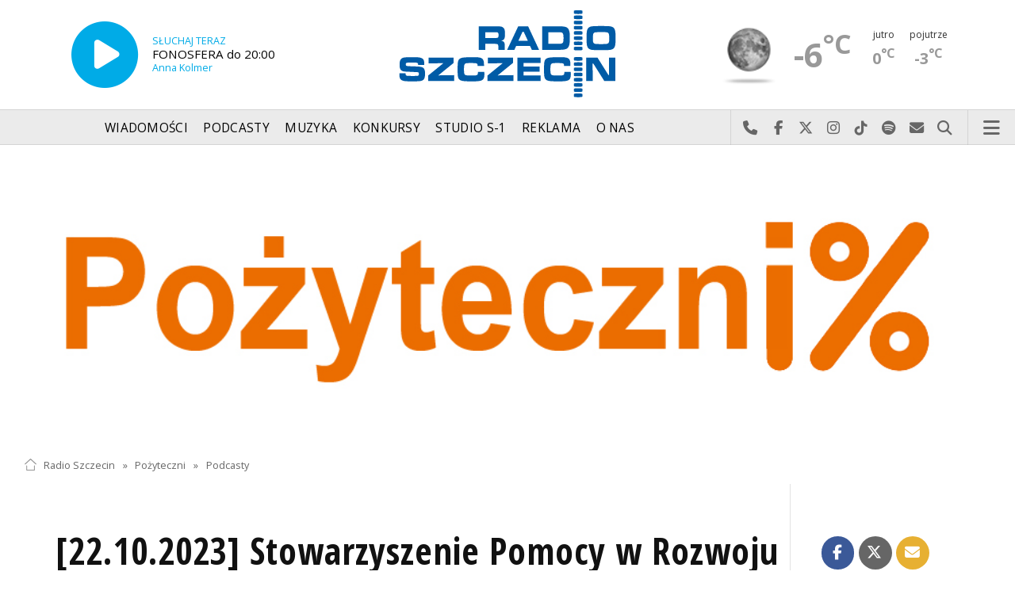

--- FILE ---
content_type: text/html; charset=utf-8
request_url: https://radioszczecin.pl/210,2394,22102023-stowarzyszenie-pomocy-w-rozwoju-spolecz&sp=3
body_size: 9320
content:
<!DOCTYPE html>
<html lang='pl'>
	<head>
		<title>[22.10.2023] Stowarzyszenie Pomocy w Rozwoju Społecznym i Zawodowym Osób Niepełnosprawnych i Fundacja Kamienica 1 - Pożyteczni - Radio Szczecin</title>
		<meta charset='utf-8' />

		<meta name='description' content='Nasze studio odwiedzą dzisiaj - Marek Szymański z Fundacji Kamienica 1 i Marcin Szewczyk wice-szef Klubu Uczelnianego AZS Szczecin, psycholog sportu, a mówić&hellip; '>
		<meta name='author' content='Radio Szczecin'>

		<meta name='viewport' content='width=device-width, initial-scale=1' />
		<!--['if lte IE 8']><script src='assets/js/ie/html5shiv.js'></script><!['endif']-->
		<link rel='stylesheet' href='assets/css/main_20251221.css' />
		<link rel='stylesheet' href='assets/css/story_20241023.css' />
		<!--['if lte IE 9']><link rel='stylesheet' href='assets/css/ie9.css' /><!['endif']-->
		<!--['if lte IE 8']><link rel='stylesheet' href='assets/css/ie8.css' /><!['endif']-->

		<link rel='alternate' type='application/rss+xml' href='rss.php' title='Radio Szczecin' />

		<link rel='apple-touch-icon' sizes='180x180' href='assets/favicon/apple-touch-icon.png'>
		<link rel='icon' type='image/png' sizes='32x32' href='assets/favicon/favicon-32x32.png'>
		<link rel='icon' type='image/png' sizes='16x16' href='assets/favicon/favicon-16x16.png'>
		<link rel='manifest' href='assets/favicon/site.webmanifest'>
		<link rel='mask-icon' href='assets/favicon/safari-pinned-tab.svg' color='#005ba6'>
		<link rel='shortcut icon' href='assets/favicon/favicon.ico'>
		<meta name='msapplication-TileColor' content='#005ba6'>
		<meta name='msapplication-config' content='assets/favicon/browserconfig.xml'>
		<meta name='theme-color' content='#005ba6'>

		<link rel='stylesheet' href='assets/css/pub_20240830.css' />

			<link rel='canonical' href='https://radioszczecin.pl/210,2394,22102023-stowarzyszenie-pomocy-w-rozwoju-spolecz' />

			<meta property='og:locale' content='pl_PL' />
			<meta property='og:type' content='article' />
			<meta property='og:title' content='[22.10.2023] Stowarzyszenie Pomocy w Rozwoju Społecznym i Zawodowym Osób Niepełnosprawnych i Fundacja Kamienica 1' />
			<meta property='og:description' content='Nasze studio odwiedzą dzisiaj – Marek Szymański z Fundacji Kamienica 1 i Marcin Szewczyk wice-szef Klubu Uczelnianego AZS Szczecin, psycholog sportu, a mówić będą o współpracy pomiędzy szczecińskimi uczelniami, a NGO w zakresie upowszechniania aktywnego spędzania czasu wolnego. Odwiedzimy także Stowarzyszenie Pomocy w Rozwoju Społecznym i Zawodowym Osób Niepełnosprawnych, które prowadzi Warsztat Terapii Zajęciowej w Płoni. Głównym celem Stowarzyszenia jest prowadzenie kompleksowej rehabilitacji osób niepełnosprawnych intelektualnie w zakresie: opieki, leczenia, edukacji oraz aktywizacji społecznej i zawodowej. Pokażemy tę placówkę, aktualne projekty i działania na rzecz osób niepełnosprawnych. Moim przewodnikiem będzie prezes Stowarzyszenia Andrzej Grzeszczyk oraz Jolanta Bandach i Paulina Suchocka instruktorki terapii zajęciowej.' />
			<meta property='og:url' content='https://radioszczecin.pl/210,2394,22102023-stowarzyszenie-pomocy-w-rozwoju-spolecz' />
			<meta property='og:site_name' content='[22.10.2023] Stowarzyszenie Pomocy w Rozwoju Społecznym i Zawodowym Osób Niepełnosprawnych i Fundacja Kamienica 1' />

			<meta property='article:section' content='Pożyteczni' />
			<meta property='article:published_time' content='2023-10-23' />

			<meta property='og:image' content='https://radioszczecin.pl/public/210/210_169803894810.jpg' />
			<meta property='og:image:width' content='1280' />
			<meta property='og:image:height' content='960' />

			<meta name='twitter:card' content='summary' />
			<meta name='twitter:title' content='[22.10.2023] Stowarzyszenie Pomocy w Rozwoju Społecznym i Zawodowym Osób Niepełnosprawnych i Fundacja Kamienica 1' />
			<meta name='twitter:description' content='Nasze studio odwiedzą dzisiaj – Marek Szymański z Fundacji Kamienica 1 i Marcin Szewczyk wice-szef Klubu Uczelnianego AZS Szczecin, psycholog sportu, a mówić będą o współpracy pomiędzy szczecińskimi uczelniami, a NGO w zakresie upowszechniania aktywnego spędzania czasu wolnego. Odwiedzimy także Stowarzyszenie Pomocy w Rozwoju Społecznym i Zawodowym Osób Niepełnosprawnych, które prowadzi Warsztat Terapii Zajęciowej w Płoni. Głównym celem Stowarzyszenia jest prowadzenie kompleksowej rehabilitacji osób niepełnosprawnych intelektualnie w zakresie: opieki, leczenia, edukacji oraz aktywizacji społecznej i zawodowej. Pokażemy tę placówkę, aktualne projekty i działania na rzecz osób niepełnosprawnych. Moim przewodnikiem będzie prezes Stowarzyszenia Andrzej Grzeszczyk oraz Jolanta Bandach i Paulina Suchocka instruktorki terapii zajęciowej.' />
			<meta name='twitter:image' content='https://radioszczecin.pl/public/210/210_169803894810.jpg' />

		
		<link rel='alternate' type='application/rss+xml' title='Pożyteczni - pobieraj najnowsze nagrania' href='https://radioszczecin.pl/podcast.php?idp=210' />
		
		
	</head>

	<body id='topsite' >
		<span id='pull_to_refresh'></span>
		
		<!-- logo header -->
		<div class='wrapper' id='topperwrapper'>
			<section id='topper'>
				<div id='toponair' data-program='1'>
					<span class='area pls-9'>
					<a class='ico onairplayopen' href='player.php' title='Słuchaj Radia Szczecin'>
						<span class='fa fa-play-circle'></span>
					</a>
					<a class='txt onairplayopen' href='player.php' title='Poznaj program Radia Szczecin'>
						<span class='lab'>SŁUCHAJ TERAZ</span>
						<span class='tit'>FONOSFERA do 20:00</span>
						<span class='who'>Anna Kolmer</span>
					</a>
				</span>
				</div>
				<div id='toplogo'>
					<a href='https://radioszczecin.pl' class='logo' title='Radio Szczecin'><img src='assets/css/images/logo.svg' alt='Radio Szczecin' /></a>
					<div class='logotxt'>&nbsp;</div>
				</div>
				<div id='topweather'>
					
				<a class='now' href='13,5,pogoda-szczecin' title='Więcej informacji o pogodzie &raquo;'>
					<span class='inf'><img src='public/13/extension/pogoda/ico/wsymbol_0008_clear_sky_night.png' alt='Prognoza pogody' /></span>
					<span class='inf'>-6<sup>&deg;C</sup></span>
				</a>
				<a class='after' href='13,5,pogoda' title='Więcej informacji o pogodzie &raquo;'>
					<span class='lab'>jutro</span>
					<span class='inf'>0<sup>&deg;C</sup></span>
				</a>
				<a class='after' href='13,5,pogoda' title='Więcej informacji o pogodzie &raquo;'>
					<span class='lab'>pojutrze</span>
					<span class='inf'>-3<sup>&deg;C</sup></span>
				</a>
				
				</div>
			</section>
		</div>

		<!-- main menu -->
		<header id='header'>
			<h1>
				<a class='img' href='https://radioszczecin.pl' title='Radio Szczecin'><img src='assets/css/images/logo.svg' alt='Radio Szczecin' /></a>
				<a class='ico onairplayopen' href='player.php' title='Słuchaj Radia Szczecin'><span class='fa fa-play-circle'></span></a>
				<a class='pog' href='13,5,pogoda-szczecin' title='Prognoza pogody'></a>
			</h1>
			<nav class='links' id='nav'>
				<ul>
			<li class='main_menu_300_201'>
				<a href='33,-1,wiadomosci'  class='' title='Wiadomości'>Wiadomości</a>
				<ul><li><a href='8,0,szczecin'  title='Szczecin'>Szczecin</a></li><li><a href='1,0,region'  title='Region'>Region</a></li><li><a href='6,0,polska-i-swiat'  title='Polska i świat'>Polska i świat</a></li><li><a href='2,0,sport'  title='Sport'>Sport</a></li><li><a href='4,0,kultura'  title='Kultura'>Kultura</a></li><li><a href='7,0,biznes'  title='Biznes'>Biznes</a></li></ul>
			</li>
			
			<li class='main_menu_300_203'>
				<a href='9,0,podcasty'  class='' title='Podcasty'>Podcasty</a>
				<ul><li><a href='9,0,podcasty'  title='Radio Szczecin'>Radio Szczecin</a></li><li><a href='354,0,audycje'  title='Radio Szczecin Extra'>Radio Szczecin Extra</a></li></ul>
			</li>
			
			<li class='main_menu_300_204'>
				<a href='20,0,muzyka'  class='' title='Muzyka'>Muzyka</a>
				
			</li>
			
			<li class='main_menu_300_205'>
				<a href='375,0,konkursy'  class='' title='Konkursy'>Konkursy</a>
				
			</li>
			
			<li class='main_menu_300_206'>
				<a href='178,0,studio-s1'  class='' title='Studio S-1'>Studio S-1</a>
				
			</li>
			
			<li class='main_menu_300_207'>
				<a href='44,0,reklama'  class='' title='Reklama'>Reklama</a>
				
			</li>
			
			<li class='main_menu_300_208'>
				<a href='15,0,o-nas'  class='' title='O nas'>O nas</a>
				<ul><li><a href='15,153,kontakt'  title='Kontakt'>Kontakt</a></li><li><a href='15,2,struktura-organizacyjna'  title='Struktura organizacyjna'>Struktura organizacyjna</a></li><li><a href='15,93,ogloszenia-przetargi'  title='Ogłoszenia, przetargi'>Ogłoszenia, przetargi</a></li><li><a href='15,1103,wybory' target='_blank' title='WYBORY'>WYBORY</a></li></ul>
			</li>
			</ul>
			</nav>
			<nav class='main'>
				<ul>
					<li class='search'>
						<a class='fa-phone' href='tel:+48510777222' title='Najlepiej po prostu do nas zadzwoń'>Najlepiej po prostu do nas zadzwoń</a>
						<a class='fa-facebook newwindow' href='https://www.facebook.com/RadioSzczecin' title='Odwiedź nas na Facebook-u'>Odwiedź nas na Facebook-u</a>
						<a class='fa-x-twitter newwindow' href='https://x.com/radio_szczecin' title='Odwiedź nas na X'>Odwiedź nas na X</a>
						<a class='fa-instagram newwindow' href='https://instagram.com/radioszczecin' title='Odwiedź nas na Instagram-ie'>Odwiedź nas na Instagram-ie</a>
						<a class='fa-tiktok newwindow' href='https://tiktok.com/@radioszczecin' title='Odwiedź nas na TikTok-u'>Odwiedź nas na TikTok-u</a>
						<a class='fa-spotify newwindow' href='https://open.spotify.com/user/3cpcrg2r3b2pwgdae5cx7owya' title='Szukaj nas na Spotify'>Szukaj nas na Spotify</a>
						<a class='fa-envelope newwindow' href='22,0,kontakt' title='Wyślij do nas wiadomość'>Wyślij do nas wiadomość</a>
						<a class='fa-search' href='#search' title='Szukaj'>Szukaj</a>
						<form id='search' method='get' action='index.php'>
							<input type='text' name='szukaj' placeholder='szukaj' />
						</form>
					</li>
					<li class='menu'>
						<a class='fa-bars' href='#menu'>Menu</a>
					</li>
				</ul>
			</nav>
		</header>

		<!-- main menu on layer -->
		<section id='menu'>
			<section>
				<form class='search' method='get' action='index.php'>
					<input type='text' name='szukaj' placeholder='szukaj' />
				</form>
			</section>
			<section id='menuicons'>
				<a class='fa-phone' href='tel:+48510777222' title='Zadzwoń teraz!'><strong> 510 777 222 </strong></a><br />
				<a class='fa-facebook newwindow' target='_blank' href='https://www.facebook.com/RadioSzczecin' title='Odwiedź nas na Facebook-u'></a>
				<a class='fa-brands fa-x-twitter newwindow' target='_blank' href='https://x.com/radio_szczecin' title='Odwiedź nas na X'></a>
				<a class='fa-instagram newwindow' target='_blank' href='https://instagram.com/radioszczecin' title='Odwiedź nas na Instagram-ie'></a>
				<a class='fa-tiktok newwindow' target='_blank' href='https://tiktok.com/@radioszczecin' title='Odwiedź nas na TikTok-u'></a>
				<a class='fa-spotify newwindow' href='https://open.spotify.com/user/3cpcrg2r3b2pwgdae5cx7owya' title='Szukaj nas na Spotify'></a>
				<a class='fa-envelope newwindow' target='_blank' href='22,0,napisz-do-nas' title='Wyślij do nas wiadomość'></a>
			</section>
			<section>
				<ul class='links'>
			<li class='main_menu_300_201'>
				<a href='33,-1,wiadomosci'  class='' title='Wiadomości'>Wiadomości</a>
				<ul><li><a href='8,0,szczecin'  title='Szczecin'>Szczecin</a></li><li><a href='1,0,region'  title='Region'>Region</a></li><li><a href='6,0,polska-i-swiat'  title='Polska i świat'>Polska i świat</a></li><li><a href='2,0,sport'  title='Sport'>Sport</a></li><li><a href='4,0,kultura'  title='Kultura'>Kultura</a></li><li><a href='7,0,biznes'  title='Biznes'>Biznes</a></li></ul>
			</li>
			
			<li class='main_menu_300_203'>
				<a href='9,0,podcasty'  class='' title='Podcasty'>Podcasty</a>
				<ul><li><a href='9,0,podcasty'  title='Radio Szczecin'>Radio Szczecin</a></li><li><a href='354,0,audycje'  title='Radio Szczecin Extra'>Radio Szczecin Extra</a></li></ul>
			</li>
			
			<li class='main_menu_300_204'>
				<a href='20,0,muzyka'  class='' title='Muzyka'>Muzyka</a>
				
			</li>
			
			<li class='main_menu_300_205'>
				<a href='375,0,konkursy'  class='' title='Konkursy'>Konkursy</a>
				
			</li>
			
			<li class='main_menu_300_206'>
				<a href='178,0,studio-s1'  class='' title='Studio S-1'>Studio S-1</a>
				
			</li>
			
			<li class='main_menu_300_207'>
				<a href='44,0,reklama'  class='' title='Reklama'>Reklama</a>
				
			</li>
			
			<li class='main_menu_300_208'>
				<a href='15,0,o-nas'  class='' title='O nas'>O nas</a>
				<ul><li><a href='15,153,kontakt'  title='Kontakt'>Kontakt</a></li><li><a href='15,2,struktura-organizacyjna'  title='Struktura organizacyjna'>Struktura organizacyjna</a></li><li><a href='15,93,ogloszenia-przetargi'  title='Ogłoszenia, przetargi'>Ogłoszenia, przetargi</a></li><li><a href='15,1103,wybory' target='_blank' title='WYBORY'>WYBORY</a></li></ul>
			</li>
			</ul>
			</section>
		</section>

		<span id='logoimg' data-logo-img='assets/css/images/logo.svg'></span>
		<span id='logoimginv' data-logo-img='assets/css/images/inv_logo.svg'></span>
		
		
				<section class='feature featzero' id='hdr'>
					<div class='container'>
						<a href='210,0,pozyteczni' title='Pożyteczni'><img src='public/210/1.jpg' alt='Pożyteczni' /></a>
					</div>
				</section>
				
		
		<div class='wrapper wrapperneg'><section id='hpath'>
			<a href='index.php' title='Radio Szczecin'><img src='assets/css/images/home.png' alt='Radio Szczecin' />Radio Szczecin</a>
			 &raquo; <a href='210,0,pozyteczni'>Pożyteczni</a> &raquo; <a href='210,2,podcasty'>Podcasty</a>
		</section></div>
		
		
		<div class='wrapper wrapperneg'>
			<div class='row'>
				<div class='9u 12u(large)'>
					<div class='mainbar'>
						
			<article class='post opener' id='p210a2394'>
				
				<header>
					<div class='title'>
						
			<h1><a href='210,2394,22102023-stowarzyszenie-pomocy-w-rozwoju-spolecz' class='' title='[22.10.2023] Stowarzyszenie Pomocy w Rozwoju Społecznym i Zawodowym Osób Niepełnosprawnych i Fundacja Kamienica 1'>[22.10.2023] Stowarzyszenie Pomocy w Rozwoju Społecznym i Zawodowym Osób Niepełnosprawnych i Fundacja Kamienica 1</a></h1>
			
				<p>
					<time class='published' datetime='2023-10-23' title='Wyświetlono dotychczas: 4388 razy.'>2023-10-23</time>
					<a class='newwindow' href='21,0,malgorzata-jurgiel&szukaj=Ma%C5%82gorzata+Jurgiel' title='Małgorzata Jurgiel'>Małgorzata Jurgiel</a>
				</p>
			
					</div>
					
					<div class='meta'>
						<div class='share'>
			<div class='share-buttons'>
			    <a class='fa fa-facebook sharewindow' href='https://www.facebook.com/sharer.php?u=https://radioszczecin.pl/210,2394,22102023-stowarzyszenie-pomocy-w-rozwoju-spolecz' title='Udostępnij na Facebooku'></a>
			    <a class='fa fa-brands fa-x-twitter sharewindow' href='https://x.com/intent/tweet?url=https://radioszczecin.pl/210,2394,22102023-stowarzyszenie-pomocy-w-rozwoju-spolecz&amp;text=[22.10.2023] Stowarzyszenie Pomocy w Rozwoju Społecznym i Zawodowym Osób Niepełnosprawnych i Fundacja Kamienica 1' title='Udostępnij na X'></a>
			    <a class='fa fa-envelope' href='mailto:?Subject=[22.10.2023] Stowarzyszenie Pomocy w Rozwoju Społecznym i Zawodowym Osób Niepełnosprawnych i Fundacja Kamienica 1&amp;Body=https://radioszczecin.pl/210,2394,22102023-stowarzyszenie-pomocy-w-rozwoju-spolecz' title='Wyślij link mailem'></a>
			</div>
			</div>
					</div>
					
				</header>
				
				
				
			<div class='content'>
				<div class='txt'><div class='media uklad1'>
			<div class='slider photoinfo'>
				
					<div class='elem'>
						<a href='public/210/210_169803894810.jpg' data-fancybox='allphoto' data-caption='Goście Pożytecznych -Marek Szymański z Fundacji Kamienica 1 i Marcin Szewczyk wice-szef Klubu Uczelnianego AZS Szczecin, psycholog sportu | [22.10.2023] Stowarzyszenie Pomocy w Rozwoju Społecznym i Zawodowym Osób Niepełnosprawnych i Fundacja Kamienica 1' title='Goście Pożytecznych -Marek Szymański z Fundacji Kamienica 1 i Marcin Szewczyk wice-szef Klubu Uczelnianego AZS Szczecin, psycholog sportu'>
							<img src='public/210/thumb_960_0/210_169803894810.jpg' alt='Goście Pożytecznych -Marek Szymański z Fundacji Kamienica 1 i Marcin Szewczyk wice-szef Klubu Uczelnianego AZS Szczecin, psycholog sportu' />
						</a>
						<div class='fileabout'>Goście Pożytecznych -Marek Szymański z Fundacji Kamienica 1 i Marcin Szewczyk wice-szef Klubu Uczelnianego AZS Szczecin, psycholog sportu</div>
					</div>
					
					<div class='elem'>
						<a href='public/210/210_169803898810.jpg' data-fancybox='allphoto' data-caption='Gość Pożytecznych - prezes Stowarzyszenia Pomocy w Rozwoju Społecznym i Zawodowym Osób Niepełnosprawnych Andrzej Grzeszczyk | [22.10.2023] Stowarzyszenie Pomocy w Rozwoju Społecznym i Zawodowym Osób Niepełnosprawnych i Fundacja Kamienica 1' title='Gość Pożytecznych - prezes Stowarzyszenia Pomocy w Rozwoju Społecznym i Zawodowym Osób Niepełnosprawnych Andrzej Grzeszczyk'>
							<img src='public/210/thumb_960_0/210_169803898810.jpg' alt='Gość Pożytecznych - prezes Stowarzyszenia Pomocy w Rozwoju Społecznym i Zawodowym Osób Niepełnosprawnych Andrzej Grzeszczyk' />
						</a>
						<div class='fileabout'>Gość Pożytecznych - prezes Stowarzyszenia Pomocy w Rozwoju Społecznym i Zawodowym Osób Niepełnosprawnych Andrzej Grzeszczyk</div>
					</div>
					
			</div>
			
				<div class='audiobox'><div>
					<audio controls='controls' preload='metadata'>
						<source src='public/210/210_169803905610.mp3' type='audio/mpeg' />
					</audio>
				</div></div>
				<div class='fileabout'>Stowarzyszenie Pomocy w Rozwoju Społecznym i Zawodowym Osób Niepełnosprawnych<a class='listenlater' id='listenlater868238' href='action.php?action=listenlater&amp;idf=868238' data-href='18,0,posluchaj-teraz' title='Posłucham później'><i class='fa fa-star-o'></i></a></div>
				
				<div class='audiobox'><div>
					<audio controls='controls' preload='metadata'>
						<source src='public/210/210_169803908110.mp3' type='audio/mpeg' />
					</audio>
				</div></div>
				<div class='fileabout'>Fundacja Kamienica 1<a class='listenlater' id='listenlater868239' href='action.php?action=listenlater&amp;idf=868239' data-href='18,0,posluchaj-teraz' title='Posłucham później'><i class='fa fa-star-o'></i></a></div>
				</div>Nasze studio odwiedzą dzisiaj – Marek Szymański z Fundacji Kamienica 1 i Marcin Szewczyk wice-szef Klubu Uczelnianego AZS Szczecin, psycholog sportu, a mówić będą o współpracy pomiędzy szczecińskimi uczelniami, a NGO w zakresie upowszechniania aktywnego spędzania czasu wolnego. Odwiedzimy także Stowarzyszenie Pomocy w Rozwoju Społecznym i Zawodowym Osób Niepełnosprawnych, które prowadzi Warsztat Terapii Zajęciowej w Płoni. Głównym celem Stowarzyszenia jest prowadzenie kompleksowej rehabilitacji osób niepełnosprawnych intelektualnie w zakresie: opieki, leczenia, edukacji oraz aktywizacji społecznej i zawodowej. Pokażemy tę placówkę, aktualne projekty i działania na rzecz osób niepełnosprawnych. Moim przewodnikiem będzie prezes Stowarzyszenia Andrzej Grzeszczyk oraz Jolanta Bandach i Paulina Suchocka instruktorki terapii zajęciowej.</div>
			</div>
			
				
				
			</article>
			
						
						
						&nbsp;
					</div>
				</div>
				<div class='3u 12u(large)'>
					<div class='row'>
						<div class='12u'>
							
	<div class='pubmenu'>
		<h3><a id='pubmenu210-3' class=' ' href='210,3,aktualnosci' title='Aktualności'>Aktualności</a></h3><h3><a id='pubmenu210-2' class='active ' href='210,2,podcasty' title='Podcasty'>Podcasty</a></h3><h3><a id='pubmenu210-2098' class=' ' href='210,2098,regulamin' title='Regulamin'>Regulamin</a></h3>
		
	</div>
	
						</div>
						<div class='12u'>
							<div class='sidebar'>
								<span class='pubsoonshow'></span>
			<article class='post pub post postzero imagelink' id='p210a2097'>
				
				
				
			<div class='content'>
				<div class='txt'>Słuchaczy zainteresowanych działaniami organizacji pożytku publicznego zapraszam do słuchania audycji w każdą niedzielę po godzinie 22-ej.<br /> <div style="text-align: right;"> <div style="text-align: left;"><br /> </div> <div style="text-align: left;"><span style="font-weight: bold;"> Kontakt:</span><a href="mailto:malgorzata.furga@wp.pl"> malgorzata.furga@wp.pl</a>, <a href="mailto:pozyteczni@radio.szczecin.pl"> pozyteczni@radio.szczecin.pl</a><br style="font-weight: bold;" /> <span style="font-weight: bold;"><br /> Opublikowane materiały chronione są prawem autorskim. </span></div></div></div>
			</div>
			
				
				
			</article>
			
			<article class='post pub post postzero imagelink' id='p210a6'>
				
				<header>
					<div class='title'>
						<h2><a href='210,6,co-to-jest-opp' class='' title='Co to jest OPP?'>Co to jest OPP?</a></h2>
					</div>
					
				</header>
				
				
				
			<div class='content'>
				<div class='txt'><div class='media uklad1'>
			<div class='slider photoinfo'>
				
					<div class='elem'>
						<a href='public/210/210_168015723610.png' class='linkblock' data-caption='Organizacje pożytku publicznego (OPP) tworzą stowarzyszenia i fundacje skupiające ludzi działających na rzecz innych osób, zwierząt czy też grup społecznych. | Co to jest OPP?' title='Organizacje pożytku publicznego (OPP) tworzą stowarzyszenia i fundacje skupiające ludzi działających na rzecz innych osób, zwierząt czy też grup społecznych.'>
							<img src='public/210/210_168015723610.png' alt='Organizacje pożytku publicznego (OPP) tworzą stowarzyszenia i fundacje skupiające ludzi działających na rzecz innych osób, zwierząt czy też grup społecznych.' />
						</a>
						<div class='fileabout'>Organizacje pożytku publicznego (OPP) tworzą stowarzyszenia i fundacje skupiające ludzi działających na rzecz innych osób, zwierząt czy też grup społecznych.</div>
					</div>
					
			</div>
			</div>Organizacje pożytku publicznego (OPP) tworzą stowarzyszenia i fundacje skupiające ludzi działających na rzecz innych osób, zwierząt czy też grup społecznych. Poświęcają oni swój wolny czas na rzecz dobra innych. Termin OPP wprowadzony został w Polsce 1 stycznia 2004 przepisami ustawy o działalności pożytku publicznego i o wolontariacie. Ze statusem OPP związane są szczególne uprawnienia, ale też i obowiązki. Organizacje te mają np. obowiązek sprawozdawczości, jawności działania oraz kontroli w organizacji, aby wszyscy zainteresowani mogli uzyskać informacje, na co wydane zostały pieniądze przekazywane przez darczyńców. Mimo wielu ograniczeń organizacje pożytku publicznego mają również liczne przywileje, choćby: <ul> <li>użytkowanie nieruchomości na preferencyjnych warunkach,</li> <li>prawo do otrzymywania 1-proc. podatku dochodowego od osób fizycznych,</li> <li>zwolnienie od: podatku dochodowego od osób prawnych, podatku od nieruchomości, opłat od czynności cywilnoprawnych (np. umów), opłat skarbowych i sądowych w odniesieniu do prowadzonej działalności pożytku publicznego.</li> </ul>W Polsce zarejestrowanych jest około 8 tys. Organizacji Pożytku Publicznego.</div>
			</div>
			
				
				
			</article>
			
								
	<div class='misclink'>
		
		<a class='newwindow' href='podcast.php?idp=210' title='Pożyteczni - pobieraj najnowsze nagrania'>
			<i class='fa fa-microphone'></i> PODCAST AUDIO
		</a>
		
		<a class='newwindow' href='rss.php?idp=210' title='Pożyteczni - pobieraj najnowsze informacje przez RSS'>
		<i class='fa fa-rss'></i> AKTUALNOŚCI RSS
		</a>
	</div>
	
								
								
								
							</div>
						</div>
					</div>
				</div>
			</div>

			<div class='row'>
				<div class='9u 12u(medium)'>
					<div class='wrapper'>
						<div class='mainbar'>
							
				<div id='morelist' class='infoshort'>
					<h2>Zobacz także</h2>
					
				<a class='info' href='210,2545,31082025-hospicjum-sw-jana-ewangelisty-w-szczeci&amp;sp=3' title='[31.08.2025] Hospicjum św. Jana Ewangelisty w Szczecinie Pod opieką Hospicjum św. Jana Ewangelisty w Szczecinie jest prawie 30 pacjentów w hospicjum stacjonarnym oraz ok 100 w hospicjum domowym.Mają wiele potrzeb... '>
					
					<span class='lab'>2025-08-31, godz. 23:00</span>
					<strong>[31.08.2025] Hospicjum św. Jana Ewangelisty w Szczecinie</strong>
					<span class='txt'>Pod opieką Hospicjum św. Jana Ewangelisty w Szczecinie jest prawie 30 pacjentów w hospicjum stacjonarnym oraz ok 100 w hospicjum domowym.
Mają wiele potrzeb&hellip; </span>
					<span class='more'>&raquo; więcej</span>
				</a>
				
				<a class='info' href='210,2540,24082025-fundacja-promocja-zdrowia-i-stowarzysze&amp;sp=3' title='[24.08.2025] Fundacja Promocja Zdrowia i Stowarzyszenie Wiosna - Akademia Przyszłości Dzisiaj w Pożytecznych wraz ze Stowarzyszeniem Wiosna i Katarzyną Grudniewską menadżerką operacyjną Akademii Przyszłości zaprosimy do współpracy wolontariackiej... '>
					<img class='photo' src='public/210/thumb_480_0/210_175454713410.jpg' title='[24.08.2025] Fundacja Promocja Zdrowia i Stowarzyszenie Wiosna - Akademia Przyszłości' />
					<span class='lab'>2025-08-24, godz. 23:00</span>
					<strong>[24.08.2025] Fundacja Promocja Zdrowia i Stowarzyszenie Wiosna - Akademia Przyszłości</strong>
					<span class='txt'>Dzisiaj w Pożytecznych wraz ze Stowarzyszeniem Wiosna i Katarzyną Grudniewską menadżerką operacyjną Akademii Przyszłości zaprosimy do współpracy wolontariackiej&hellip; </span>
					<span class='more'>&raquo; więcej</span>
				</a>
				
				<a class='info' href='210,2541,17082025-fundacja-zachodniopomorskie-hospicjum-d&amp;sp=3' title='[17.08.2025] Fundacja Zachodniopomorskie Hospicjum dla Dzieci i Dorosłych w Szczecinie i Stowarzyszenie Rodzin i Przyjaciół...  7 sierpnia w Urzędzie Miasta Szczecin odbyło się uroczyste podpisanie Umowy użyczenia dotyczącej inwestycji infrastrukturalnej pn. Wspólny Dom Hospicyjny... '>
					<img class='photo' src='public/210/thumb_480_0/210_175509607010.jpg' title='[17.08.2025] Fundacja Zachodniopomorskie Hospicjum dla Dzieci i Dorosłych w Szczecinie i Stowarzyszenie Rodzin i Przyjaciół... ' />
					<span class='lab'>2025-08-17, godz. 23:00</span>
					<strong>[17.08.2025] Fundacja Zachodniopomorskie Hospicjum dla Dzieci i Dorosłych w Szczecinie i Stowarzyszenie Rodzin i Przyjaciół&hellip; </strong>
					<span class='txt'>7 sierpnia w Urzędzie Miasta Szczecin odbyło się uroczyste podpisanie Umowy użyczenia dotyczącej inwestycji infrastrukturalnej pn. „Wspólny Dom Hospicyjny”&hellip; </span>
					<span class='more'>&raquo; więcej</span>
				</a>
				
				<a class='info' href='210,2539,10082025-fundacja-kamienica-1&amp;sp=3' title='[10.08.2025] Fundacja Kamienica 1 Dzisiaj Fundacja Kamienica 1 zaprosi nas do aktywności. Zwykle możemy ich spotkać na Jasnych Błoniach, kiedy to pokazują jak gra się w Roundnet. Teraz powiększą... '>
					<img class='photo' src='public/210/thumb_480_0/210_175454650610.jpg' title='[10.08.2025] Fundacja Kamienica 1' />
					<span class='lab'>2025-08-10, godz. 23:00</span>
					<strong>[10.08.2025] Fundacja Kamienica 1</strong>
					<span class='txt'>Dzisiaj Fundacja Kamienica 1 zaprosi nas do aktywności. Zwykle możemy ich spotkać na Jasnych Błoniach, kiedy to pokazują jak gra się w Roundnet. Teraz powiększą&hellip; </span>
					<span class='more'>&raquo; więcej</span>
				</a>
				
				<a class='info' href='210,2538,3082025-zachodniopomorski-oddzial-okregowy-polsk&amp;sp=3' title='[3.08.2025] Zachodniopomorski Oddział Okręgowy Polskiego Czerwonego Krzyża w Szczecinie, Polska Misja Medyczna, Fundacja...  Dzisiaj w naszej audycji rozmawiać będziemy między innymi o ciekawej inicjatywie Fundacji Św. Mikołaja, a mianowicie o Akademii Liderów. Uczestnikami tego... '>
					<img class='photo' src='public/210/thumb_480_0/210_175411329310.jpg' title='[3.08.2025] Zachodniopomorski Oddział Okręgowy Polskiego Czerwonego Krzyża w Szczecinie, Polska Misja Medyczna, Fundacja... ' />
					<span class='lab'>2025-08-03, godz. 23:00</span>
					<strong>[3.08.2025] Zachodniopomorski Oddział Okręgowy Polskiego Czerwonego Krzyża w Szczecinie, Polska Misja Medyczna, Fundacja&hellip; </strong>
					<span class='txt'>Dzisiaj w naszej audycji rozmawiać będziemy między innymi o ciekawej inicjatywie Fundacji Św. Mikołaja, a mianowicie o Akademii Liderów. Uczestnikami tego&hellip; </span>
					<span class='more'>&raquo; więcej</span>
				</a>
				
				<a class='info' href='210,2537,27072025-fundacja-promocja-zdrowia-i-pzn-okregu-&amp;sp=3' title='[27.07.2025] Fundacja Promocja Zdrowia i PZN Okręgu Zachodniopomorskiego Dzisiaj w Pożytecznych mówić będziemy m.in. o aktualnych projektach realizowanych przez NGO, a finansowanych ze środków PFRON i Urzędu Marszałkowskiego... '>
					<img class='photo' src='public/210/thumb_480_0/210_175360048610.jpg' title='[27.07.2025] Fundacja Promocja Zdrowia i PZN Okręgu Zachodniopomorskiego' />
					<span class='lab'>2025-07-27, godz. 23:00</span>
					<strong>[27.07.2025] Fundacja Promocja Zdrowia i PZN Okręgu Zachodniopomorskiego</strong>
					<span class='txt'>Dzisiaj w Pożytecznych mówić będziemy m.in. o aktualnych projektach realizowanych przez NGO, a finansowanych ze środków PFRON i Urzędu Marszałkowskiego&hellip; </span>
					<span class='more'>&raquo; więcej</span>
				</a>
				
				<a class='info' href='210,2536,20072025-polska-misja-medyczna-stowarzyszenie-wi&amp;sp=3' title=''>
					<img class='photo' src='public/210/thumb_480_0/210_175274816210.png' title='' />
					<span class='lab'>2025-07-20, godz. 23:00</span>
					<strong>[20.07.2025] Polska Misja Medyczna, Stowarzyszenie Wiosna - Szlachetna Paczka, Akademia Liderów z Fundacji Św. Miko�&hellip; </strong>
					<span class='txt'>Gośćmi Pożytecznych będą dzisiaj Jakub Belina Brzozowski z Polskiej Misji Medycznej, Natalia Daniło organizatorka Szlachetnej Paczki i Aneta Łaz-Jurkowska&hellip; </span>
					<span class='more'>&raquo; więcej</span>
				</a>
				
				<a class='info' href='210,2535,13072025-stowarzyszenie-wiosna-akademia-przyszlo&amp;sp=3' title='[13.07.2025] Stowarzyszenie Wiosna - Akademia Przyszłości i Stowarzyszenie SOS Wioski Dziecięce w Polsce Dzisiaj w Pożytecznych porozmawiamy m.in. o naborze wolontariuszy do Akademii Przyszłości prowadzonej przez Stowarzyszenie Wiosna. Drugi gość  również... '>
					<img class='photo' src='public/210/thumb_480_0/210_175230533410.png' title='[13.07.2025] Stowarzyszenie Wiosna - Akademia Przyszłości i Stowarzyszenie SOS Wioski Dziecięce w Polsce' />
					<span class='lab'>2025-07-13, godz. 23:00</span>
					<strong>[13.07.2025] Stowarzyszenie Wiosna - Akademia Przyszłości i Stowarzyszenie SOS Wioski Dziecięce w Polsce</strong>
					<span class='txt'>Dzisiaj w Pożytecznych porozmawiamy m.in. o naborze wolontariuszy do Akademii Przyszłości prowadzonej przez Stowarzyszenie Wiosna. Drugi gość – również&hellip; </span>
					<span class='more'>&raquo; więcej</span>
				</a>
				
				<a class='info' href='210,2534,6072025zachodniopomorski-oddzial-okregowy-pck-w-&amp;sp=3' title='[6.07.2025]Zachodniopomorski Oddział Okręgowy PCK w Szczecinie, Fundacja Pokonać Endometriozę i Stowarzyszenie SOS...  Zaprosiłam dzisiaj do Pożytecznych trzy organizacje pożytku publicznego: Zachodniopomorski Oddział Okręgowy PCK w Szczecinie, Stowarzyszenie SOS Wioski... '>
					<img class='photo' src='public/210/thumb_480_0/210_175172884310.jpg' title='[6.07.2025]Zachodniopomorski Oddział Okręgowy PCK w Szczecinie, Fundacja Pokonać Endometriozę i Stowarzyszenie SOS... ' />
					<span class='lab'>2025-07-06, godz. 23:00</span>
					<strong>[6.07.2025]Zachodniopomorski Oddział Okręgowy PCK w Szczecinie, Fundacja Pokonać Endometriozę i Stowarzyszenie „SOS&hellip; </strong>
					<span class='txt'>Zaprosiłam dzisiaj do Pożytecznych trzy organizacje pożytku publicznego: Zachodniopomorski Oddział Okręgowy PCK w Szczecinie, Stowarzyszenie „SOS Wioski&hellip; </span>
					<span class='more'>&raquo; więcej</span>
				</a>
				
				<a class='info' href='210,2533,290625-fundacja-liga-superbohaterow-i-rozmowa-z-&amp;sp=3' title='[29.06.25] Fundacja Liga Superbohaterów i rozmowa z Pełnomocniczką Marszałka ds. Współpracy z NGO Magdaleną Pieczyńską...  Dzisiaj w Pożytecznych gościć będziemy m.in. Fundację Liga Superbohaterów, która to organizacja wspiera dzieci chore onkologicznie. Poza tym porozmawiamy... '>
					<img class='photo' src='public/210/thumb_480_0/210_175116859810.jpg' title='[29.06.25] Fundacja Liga Superbohaterów i rozmowa z Pełnomocniczką Marszałka ds. Współpracy z NGO Magdaleną Pieczyńską... ' />
					<span class='lab'>2025-06-29, godz. 23:00</span>
					<strong>[29.06.25] Fundacja Liga Superbohaterów i rozmowa z Pełnomocniczką Marszałka ds. Współpracy z NGO Magdaleną Pieczyńską&hellip; </strong>
					<span class='txt'>Dzisiaj w Pożytecznych gościć będziemy m.in. Fundację Liga Superbohaterów, która to organizacja wspiera dzieci chore onkologicznie. Poza tym porozmawiamy&hellip; </span>
					<span class='more'>&raquo; więcej</span>
				</a>
				<div class='sites'><span><a class='prev fa-chevron-left' title='&laquo; Poprzednia strona' href='index.php?idp=210&amp;idx=2394&amp;go=morelist&amp;sp=2'></a></span><span class='pages'><a class='page_num l' href='index.php?idp=210&amp;idx=2394&amp;go=morelist&amp;sp=1' title='1 strona'>1</a><a class='page_num l' href='index.php?idp=210&amp;idx=2394&amp;go=morelist&amp;sp=2' title='2 strona'>2</a><span class='page_num page_num_activ'>3</span><a class='page_num r' href='index.php?idp=210&amp;idx=2394&amp;go=morelist&amp;sp=4' title='4 strona'>4</a><a class='page_num r' href='index.php?idp=210&amp;idx=2394&amp;go=morelist&amp;sp=5' title='5 strona'>5</a></span><span><a class='next fa-chevron-right' href='index.php?idp=210&amp;idx=2394&amp;go=morelist&amp;sp=4' title='Następna strona &raquo;'></a></span><label>712 na 72 stronach</label></div>
				</div>
				
							
							
						</div>
					</div>
				</div>
				<div class='3u 12u(medium)'>

				</div>
			</div>
		</div>
		

		<div id='footer'>
			
		<div id='footertop'>
			<div class='wrapper'>
				<div class='wrapperneg'>
					<a title="Zadzwoń do studia: 510 777 666" href="tel:+48510777666"><span class="fa fa-phone"></span> Zadzwoń do studia: 510 777 666</a><a title="Czujny non stop: 510 777 222" href="tel:+48510777222"><span class="fa fa-phone"></span> Czujny non stop: 510 777 222</a><a title="Wyślij do nas wiadomość" href="22,0,kontakt"><span class="fa fa-envelope-o"></span> Wyślij do nas wiadomość</a><a title="Prognoza pogody" href="13,0,pogoda" class="newwindow"><span class="fa fa-sun-o"></span> Prognoza pogody</a><a title="radioszczecin.pl" href="https://radioszczecin.pl"><span class="fa fa-home"></span> radioszczecin.pl</a><a title="radioszczecinextra.pl" href="https://radioszczecinextra.pl" class="newwindow"><span class="fa fa-home"></span> radioszczecinextra.pl</a><a title="radioszczecin.tv" href="10,0,radioszczecin-tv" class="newwindow"><span class="fa fa-video-camera"></span> radioszczecin.tv</a><a title="radioszczecin.pl/bip" href="https://radioszczecin.pl/bip" class="newwindow"><span class="fa fa-info-circle"></span>Biuletyn Informacji Publicznej</a><a title="Posłuchaj teraz" href="18,0,posluchaj-teraz" class="newwindow listenlaterlink"><span class="fa fa-star-o"></span> Posłuchaj teraz</a><a title="Otwórz konto" href="11,0,logowanie" class="newwindow"><span class="fa fa-sign-in"></span> Logowanie</a>
					<a class='help fontsizesel' href='#fontsizelarge' title='Wybór wielkości czcionki'><span class='fa fa-font font-big'></span> DUŻA CZCIONKA</a>
					<a class='help contrasttoggle' href='#contrasthigh' title='Wybór kontrastu'><span class='fa fa-adjust'></span> DUŻY KONTRAST</a>
				</div>
			</div>
		</div>
		
		<div id='footermid' >
			<div class='wrapper'>
				<div class='wrapperneg'>
					<a class="newwindow" href="https://facebook.com/RadioSzczecin" title="Szukaj nas na Facebook"><span class="fa fa-facebook"></span></a><a class="newwindow" href="https://x.com/radio_szczecin" title="Szukaj nas na X"><span class="fa fa-x-twitter"></span></a><a class="newwindow" href="https://instagram.com/radioszczecin" title="Szukaj nas na Instagram"><span class="fa fa-instagram"></span></a><a class="newwindow" href="https://tiktok.com/@radioszczecin" title="Szukaj nas na TikTok"><span class="fa fa-tiktok"></span></a><a class="newwindow" href="https://open.spotify.com/user/3cpcrg2r3b2pwgdae5cx7owya" title="Szukaj nas na Spotify"><span class="fa fa-spotify"></span></a><a class="newwindow" href="https://youtube.com/user/RadioSzczecin" title="Szukaj nas na YouTube"><span class="fa fa-youtube"></span></a><a class="newwindow" href="https://play.google.com/store/apps/details?id=com.radioszczecin" title="Pobierz na Androida"><span class="fa fa-android"></span></a><a class="newwindow" href="https://itunes.apple.com/pl/app/radioszczecin/id520474489?mt=8" title="Pobierz na iPhona lub iPada"><span class="fa fa-apple"></span></a><a class="newwindow" href="rss.php?cast=audio" title="Podcasty dla Ciebie"><span class="fa fa-microphone"></span></a><a class="newwindow" href="rss.php" title="Weź nasze RSS-y"><span class="fa fa-rss"></span></a>
				</div>
			</div>
		</div>
		
		<div id='footerbot' >
			<p class='copyright'><a id="fowner" href="https://radioszczecin.pl" title="&copy; Polskie Radio Szczecin SA. Wszystkie prawa zastrzeżone.">&copy; Polskie Radio Szczecin SA. Wszystkie prawa zastrzeżone.</a><a href="15,509,regulamin" title="Regulamin korzystania z portalu">Regulamin korzystania z portalu</a><a href="15,507,polityka-prywatnosci" title="Polityka prywatności">Polityka prywatności</a><a id="fbotbip" href="bip" title="Biuletyn Informacji Publicznej Polskiego Radia Szczecin SA.">Biuletyn Informacji Publicznej</a></p>
		</div>
		
		</div>

		
		<div class='wrapper wrapperneg'>
			<!-- bt1_4 -->
			<span class='label adv'></span>
			<div class='row'>
				<div class='3u 6u(large) 12u(small)'>
					<!-- btl -->
					<ins class='adsbygoogle'
					     style='display:block'
					     data-ad-client='ca-pub-6847035508871532'
					     data-ad-slot='6598153200'
					     data-ad-format='auto'>
					</ins>
					<script>
					(adsbygoogle = window.adsbygoogle || []).push({});
					</script>
				</div>
				<div class='3u 6u(large) 12u(small)'>
					<!-- btc -->
					<ins class='adsbygoogle'
					     style='display:block'
					     data-ad-client='ca-pub-6847035508871532'
					     data-ad-slot='2028352805'
					     data-ad-format='auto'>
					</ins>
					<script>
					(adsbygoogle = window.adsbygoogle || []).push({});
					</script>
				</div>
				<div class='3u 6u(large) 12u(small)'>
					<!-- btr -->
					<ins class='adsbygoogle'
					     style='display:block'
					     data-ad-client='ca-pub-6847035508871532'
					     data-ad-slot='1888752005'
					     data-ad-format='auto'>
					</ins>
					<script>
					(adsbygoogle = window.adsbygoogle || []).push({});
					</script>
				</div>
				<div class='3u 6u(large) 12u(small)'>
					<!-- bt4 -->
					<ins class='adsbygoogle'
					     style='display:block'
					     data-ad-client='ca-pub-6847035508871532'
					     data-ad-slot='6520163747'
					     data-ad-format='auto'>
					</ins>
					<script>
					(adsbygoogle = window.adsbygoogle || []).push({});
					</script>
				</div>
			</div>
		</div>
		

		<div id='yellowbar'></div>

		<a id='backsite' class='scrollsoft' href='#topsite' title='Powrót do początku strony'>
			<i class='fa fa-angle-double-up'></i><br />
		</a>

		<script src='assets/js/jquery.min.js'></script>
		<script src='assets/js/jquery.dropotron.min.js'></script>
		<script src='assets/js/skel.min.js'></script>
		<script src='assets/js/util.js'></script>
		<script src='assets/js/func_20250509.js'></script>
		<!--['if lte IE 8']><script src='assets/js/ie/respond.min.js'></script><!['endif']-->
		<script src='assets/js/main_20231125.js'></script>

		<script src='assets/js/jquery.scrollgress.min.js'></script>
		<script src='assets/js/jquery.scrollto.js'></script>
		<script src='assets/js/jquery.cookie.js'></script>
		<script src='assets/js/yellowbar.min.js'></script>

		<link rel='stylesheet' href='assets/js/slick/slick.css' type='text/css' media='screen' property='stylesheet' />
		<link rel='stylesheet' href='assets/js/slick/slick-theme.css' type='text/css' media='screen' property='stylesheet' />
		<script type='text/javascript' src='assets/js/slick/slick.min.js'></script>

		<link rel='stylesheet' href='assets/js/fancybox/jquery.fancybox.css' type='text/css' media='screen' property='stylesheet' />
		<script type='text/javascript' src='assets/js/fancybox/jquery.fancybox.js'></script>

		
		<!-- Google tag (gtag.js) -->
		<script async src="https://www.googletagmanager.com/gtag/js?id=G-W85CNH2LWC"></script>
		<script>
		  window.dataLayer = window.dataLayer || [];
		  function gtag(){dataLayer.push(arguments);}
		  gtag('js', new Date());
		  gtag('config', 'G-W85CNH2LWC');
		</script>
		
		<script async src="https://www.googletagmanager.com/gtag/js?id=G-PD00XTNS24"></script>
		
		
			<script async src='https://pagead2.googlesyndication.com/pagead/js/adsbygoogle.js?client=ca-pub-6847035508871532' crossorigin='anonymous'></script>
			

		<script type='text/javascript'>
		<!-- <!['CDATA['
		
	function toponairloop() {
		$.ajax({url: 'action.php?action=toponair&n=1&program='+$('#toponair').attr('data-program'), success:function(data) {
				$('#toponair .area').fadeOut( function(){
					$('#toponair').html(data);
					$('#toponair .area').fadeIn();
					});
			  	}
			});
		setTimeout(function(){toponairloop();},29000);
		}
	setTimeout(function(){toponairloop();},29000);
	
		$('body').removeClass('fontsizelarge');
		$.cookie('fontsize','', {expires:1000});
		
		$('body').removeClass('contrasthigh');
		$.cookie('contrast','', {expires:1000});
		
	$('.funcind').on('click','a.link', function(){
		var link = $(this);
		var linkout = $(this).parent().parent().parent().children('.funcinddisp');
		if( $(link).hasClass('active')){
			$(link).parent().parent('ul').children('li').children('a').removeClass('active');
			$(linkout).slideUp();
			} else {
			$.ajax({url: link.attr('href')+'&action=getaka', success:function(data) {
				$(linkout).slideUp(function(){
					$(linkout).html(data);
					$(linkout).slideDown();
					$(link).parent().parent('ul').children('li').children('a').removeClass('active');
					$(link).addClass('active');
					});
				}});
			}
		return false;
		});
	
$('.pubsoonshow').load('action.php?val=UG/FvHl0ZWN6bmk=&action=pubsoonshow', function(response) {
	if (response != '') {
		setTimeout(function(){ $('.pubsoonshow').slideDown(1333);},1000);
		}
	});
	
	$('#topweather').animate({opacity:1},200);
	
		fancyboxinit();
		
		// ']']> -->
		</script>

	</body>
</html>


--- FILE ---
content_type: text/html; charset=utf-8
request_url: https://www.google.com/recaptcha/api2/aframe
body_size: 267
content:
<!DOCTYPE HTML><html><head><meta http-equiv="content-type" content="text/html; charset=UTF-8"></head><body><script nonce="n7TvrdyIKo2zwFlS6hHCQA">/** Anti-fraud and anti-abuse applications only. See google.com/recaptcha */ try{var clients={'sodar':'https://pagead2.googlesyndication.com/pagead/sodar?'};window.addEventListener("message",function(a){try{if(a.source===window.parent){var b=JSON.parse(a.data);var c=clients[b['id']];if(c){var d=document.createElement('img');d.src=c+b['params']+'&rc='+(localStorage.getItem("rc::a")?sessionStorage.getItem("rc::b"):"");window.document.body.appendChild(d);sessionStorage.setItem("rc::e",parseInt(sessionStorage.getItem("rc::e")||0)+1);localStorage.setItem("rc::h",'1769021115284');}}}catch(b){}});window.parent.postMessage("_grecaptcha_ready", "*");}catch(b){}</script></body></html>